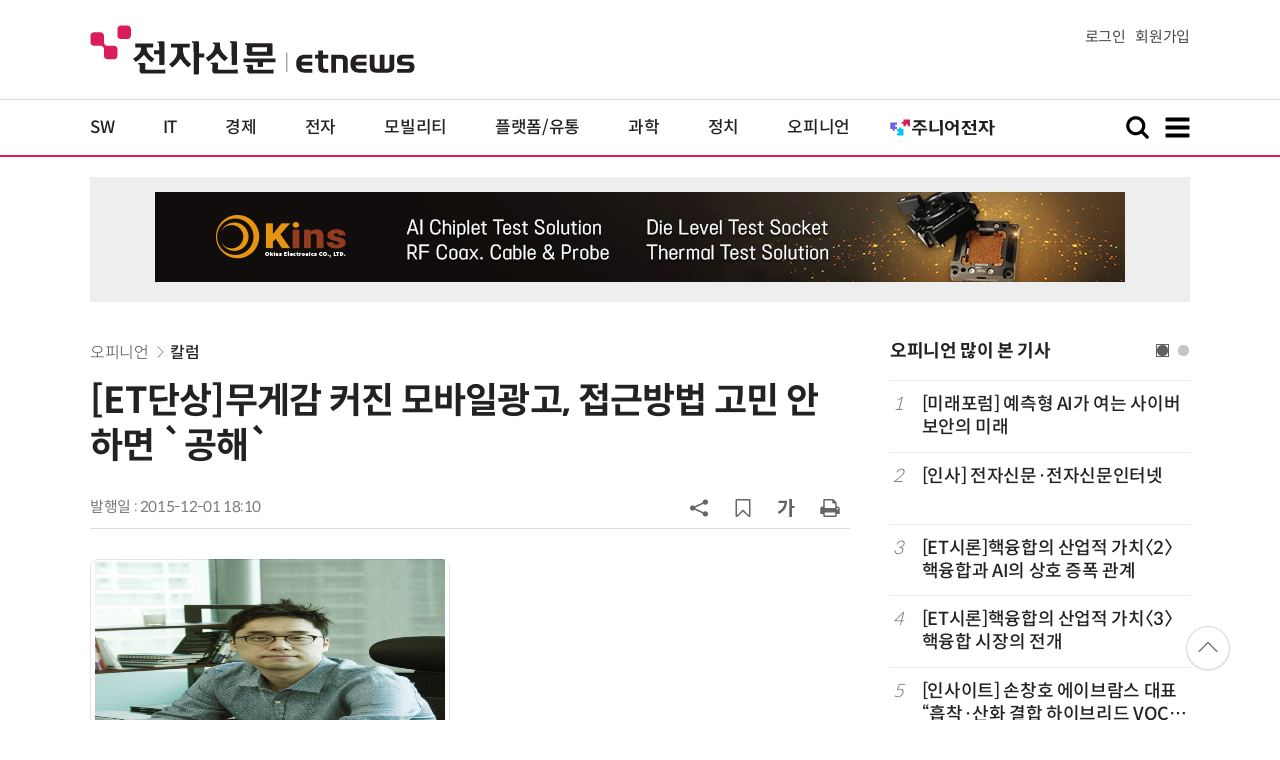

--- FILE ---
content_type: text/html; charset=UTF-8
request_url: https://www.etnews.com/tools/newsroom_etview.html
body_size: 1655
content:


			<div class="ad_thumbtext ad_newsroom">
			<div class="thumb"><a href="https://newsroom.etnews.com/common/tools/redirectEnc.html?[base64]" target="_blank"><img src="https://img.etnews.com/news/article/2025/12/22/news-p.v1.20251222.725e81b173ac4662ac405f3c079676ab_T1.png"></a></div>
			<div class="text">
				<strong><a href="https://newsroom.etnews.com/common/tools/redirectEnc.html?[base64]" target="_blank">시큐어링크, 2025 기술유출방지사업 완수…“K-기술 보호망 완성했다”</a></strong>
				<p class="more"><a href="https://newsroom.etnews.com/common/tools/redirectEnc.html?[base64]" target="_blank">[시큐어링크] 뉴스룸 바로가기&gt;</a></p>
			</div>
			</div>


--- FILE ---
content_type: text/html; charset=UTF-8
request_url: https://www.etnews.com/tools/article_ajax.html
body_size: 923
content:
{"result":"0","result_msg":"success","items":[{"art_code":"20260121000046","title":"\uc1a1\uc804\ub9dd \uc99d\uc124 \ud55c\uacc4, \uc2a4\ub9c8\ud2b8\uadf8\ub9ac\ub4dc\uac00 \ub2f5\uc774\ub2e4"},{"art_code":"20260120000027","title":"K\uc2a4\ud0c0\ud2b8\uc5c5\uc774 \ub098\uc544\uac08 \uae38"},{"art_code":"20260119000045","title":"\uc81c\uc870\ub97c \ub118\uc5b4 \uc77c\uc0c1\uc73c\ub85c: \uc65c \uc9c0\uae08 '\ub9ac\ube59 \ud53c\uc9c0\uceec AI'\uc778\uac00"},{"art_code":"20260116000084","title":"\uc790\ub3d9\ucc28\ubcf4\ud5d8\ub8cc \uc778\uc0c1\uc5d0 '\uac00\uacc4 \ubd80\ub2f4' \uc0c1\uc2b9\u2026\uce90\ud53c\ud138\uc288\ub791\uc2a4\ub85c \ud574\uacb0\ud558\uc790"}],"label":"<a href=\"\/news\/series_list.html?id=1853&sn=3\"><b>[\uad00\ub828 \uc624\ud53c\ub2c8\uc5b8]<\/b> ET\ub2e8\uc0c1<\/a>","category_info":{"pserial":1853,"pcategory":"\uc624\ud53c\ub2c8\uc5b8","serial":1853,"category":"ET\ub2e8\uc0c1","image":""}}

--- FILE ---
content_type: text/html; charset=utf-8
request_url: https://www.google.com/recaptcha/api2/aframe
body_size: 268
content:
<!DOCTYPE HTML><html><head><meta http-equiv="content-type" content="text/html; charset=UTF-8"></head><body><script nonce="kvAlvr3mf-j7MQUHQExSQw">/** Anti-fraud and anti-abuse applications only. See google.com/recaptcha */ try{var clients={'sodar':'https://pagead2.googlesyndication.com/pagead/sodar?'};window.addEventListener("message",function(a){try{if(a.source===window.parent){var b=JSON.parse(a.data);var c=clients[b['id']];if(c){var d=document.createElement('img');d.src=c+b['params']+'&rc='+(localStorage.getItem("rc::a")?sessionStorage.getItem("rc::b"):"");window.document.body.appendChild(d);sessionStorage.setItem("rc::e",parseInt(sessionStorage.getItem("rc::e")||0)+1);localStorage.setItem("rc::h",'1769063771737');}}}catch(b){}});window.parent.postMessage("_grecaptcha_ready", "*");}catch(b){}</script></body></html>

--- FILE ---
content_type: application/x-javascript
request_url: https://yellow.contentsfeed.com/RealMedia/ads/adstream_jx.ads/etnews.com/HotContents@x02
body_size: 492
content:
document.write ('<a href="http://yellow.contentsfeed.com/RealMedia/ads/click_lx.ads/etnews.com/HotContents/L22/270534848/x02/etnews/HotContents_250520/HotContents_250520_x02.html/413543412b6d6c78785663414348306e" target="_blank">▶ ');
document.write ("'");
document.write ('2m');
document.write ("'");
document.write (' 퍼팅은 무조건 성공! 퍼팅으로만 10타 줄여~</a>');


--- FILE ---
content_type: application/x-javascript
request_url: https://yellow.contentsfeed.com/RealMedia/ads/adstream_jx.ads/etnews.com/detail@x60
body_size: 535
content:
document.write ('<a href="http://yellow.contentsfeed.com/RealMedia/ads/click_lx.ads/etnews.com/detail/L17/1448092743/x60/etnews/conf_aifigma_260128/conf_aifigma_260128_detail_byline_up.html/413543412b6d6c787856634144523375" target="_blank">디자인 몰라도 OK! ');
document.write ("'");
document.write ('AI 피그마');
document.write ("'");
document.write ('로 웹/앱 기획·제작 1-day 워크숍 1월 28일 개최</a>');


--- FILE ---
content_type: application/x-javascript
request_url: https://yellow.contentsfeed.com/RealMedia/ads/adstream_jx.ads/etnews.com/HotContents@x03
body_size: 493
content:
document.write ('<a href="http://yellow.contentsfeed.com/RealMedia/ads/click_lx.ads/etnews.com/HotContents/L22/273232687/x03/etnews/HotContents_250520/HotContents_250520_x03.html/413543412b6d6c7878566341436a6168" target="_blank" >▶ 7번 아이언, 비거리가 ');
document.write ("'");
document.write ('170m');
document.write ("'");
document.write (' 괴물 아이언 등장!</a>\n');


--- FILE ---
content_type: application/x-javascript
request_url: https://yellow.contentsfeed.com/RealMedia/ads/adstream_jx.ads/etnews.com/detail@Top1
body_size: 425
content:
document.write ('<a href="https://yellow.contentsfeed.com/RealMedia/ads/click_lx.ads/etnews.com/detail/L17/1310835579/Top1/etnews/okins_230201/okins_230201_970_detail/413543412b6d6c7878566341426c7666" target="_new"><img src="https://img.etnews.com/Et/etnews/banner/20250626/okins_970x90.gif"  alt=""  border="0"></a>');


--- FILE ---
content_type: application/x-javascript
request_url: https://yellow.contentsfeed.com/RealMedia/ads/adstream_jx.ads/etnews.com/detail@Right3
body_size: 441
content:
document.write ('<a href="https://yellow.contentsfeed.com/RealMedia/ads/click_lx.ads/etnews.com/detail/L17/516777851/Right3/etnews/allshowTV_fpt_260128/allshowTV_fpt_260128_detail_600/413543412b6d6c7878566f4141693637" target="_new"><img src="https://img.etnews.com/Et/etnews/banner/20260113/fpt_300x600.jpg"  alt=""  border="0"></a>');


--- FILE ---
content_type: application/x-javascript
request_url: https://yellow.contentsfeed.com/RealMedia/ads/adstream_jx.ads/etnews.com/detail@x61
body_size: 466
content:
document.write ('<a href="http://yellow.contentsfeed.com/RealMedia/ads/click_lx.ads/etnews.com/detail/L17/2049679397/x61/etnews/allshowTV_murata_260130/allshowTV_murata_260130_detail_byline_down.html/413543412b6d6c787856674141577244" target="_blank">[올쇼TV] 무라타 제품으로 완성하는 차세대 로봇의 감각과 움직임 (1/30 생방송)</a>');


--- FILE ---
content_type: application/x-javascript
request_url: https://yellow.contentsfeed.com/RealMedia/ads/adstream_jx.ads/etnews.com/HotContents@x01
body_size: 577
content:
document.write ('<a href="http://yellow.contentsfeed.com/RealMedia/ads/click_lx.ads/etnews.com/HotContents/L22/589885271/x01/etnews/HotContents_250520/HotContents_250520_x01.html/413543412b6d6c7878566341426b6b74" target="_blank">▶');
document.write ("'");
document.write ('45만원');
document.write ("'");
document.write (' 명품 퍼터, 65% 할인 ');
document.write ("'");
document.write ('10만원');
document.write ("'");
document.write ('대 한정판매!</a>');
